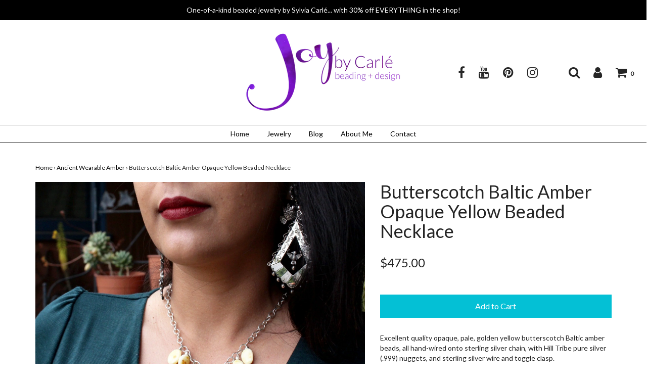

--- FILE ---
content_type: text/html; charset=utf-8
request_url: https://joybycarle.com/collections/ancient-wearable-amber/products/butterscotch-amber-on-chain
body_size: 15824
content:
<!DOCTYPE html>
<!--[if lt IE 7 ]><html class="no-js ie ie6" lang="en"> <![endif]-->
<!--[if IE 7 ]><html class="no-js ie ie7" lang="en"> <![endif]-->
<!--[if IE 8 ]><html class="no-js ie ie8" lang="en"> <![endif]-->
<!--[if (gte IE 9)|!(IE)]><!-->
<html class="no-js" lang="en">
<!--<![endif]-->

<head>

	<meta charset="utf-8">

	<!--[if lt IE 9]>
		<script src="//html5shim.googlecode.com/svn/trunk/html5.js"></script>
	<![endif]-->

	<title>
		Butterscotch Baltic Amber Opaque Yellow Beaded Necklace &ndash; Joy By Carlé
	</title>

	<script type="text/javascript">
		document.documentElement.className = document.documentElement.className.replace('no-js', 'js');
	</script>

	
	<meta name="description" content="Excellent quality opaque, pale, golden yellow butterscotch Baltic amber beads, all hand-wired onto sterling silver chain, with Hill Tribe pure silver (.999) nuggets, and sterling silver wire and toggle clasp. Length: 18 inches A waterfall of creamy butterscotch amber! This necklace of delicate Baltic amber beads was cr">
	
	
	
		<meta name="viewport" content="width=device-width, initial-scale=1, maximum-scale=1, user-scalable=0" />
	
	
	<meta property="og:site_name" content="Joy By Carlé">
<meta property="og:url" content="https://joybycarle.com/products/butterscotch-amber-on-chain">
<meta property="og:title" content="Butterscotch Baltic Amber Opaque Yellow Beaded Necklace">
<meta property="og:type" content="product">
<meta property="og:description" content="Excellent quality opaque, pale, golden yellow butterscotch Baltic amber beads, all hand-wired onto sterling silver chain, with Hill Tribe pure silver (.999) nuggets, and sterling silver wire and toggle clasp. Length: 18 inches A waterfall of creamy butterscotch amber! This necklace of delicate Baltic amber beads was cr"><meta property="og:price:amount" content="475.00">
  <meta property="og:price:currency" content="USD"><meta property="og:image" content="http://joybycarle.com/cdn/shop/products/IMG_2111_1024x1024.jpg?v=1521583924"><meta property="og:image" content="http://joybycarle.com/cdn/shop/files/Butterscotch-Baltic-Amber-Sterling-Silver-Chain-Necklace-detail_2ad8b25b-4c35-4c6d-b712-a6ac9d7d45cf_1024x1024.jpg?v=1747765142"><meta property="og:image" content="http://joybycarle.com/cdn/shop/products/IMG_2116_1024x1024.jpg?v=1747765142">
<meta property="og:image:secure_url" content="https://joybycarle.com/cdn/shop/products/IMG_2111_1024x1024.jpg?v=1521583924"><meta property="og:image:secure_url" content="https://joybycarle.com/cdn/shop/files/Butterscotch-Baltic-Amber-Sterling-Silver-Chain-Necklace-detail_2ad8b25b-4c35-4c6d-b712-a6ac9d7d45cf_1024x1024.jpg?v=1747765142"><meta property="og:image:secure_url" content="https://joybycarle.com/cdn/shop/products/IMG_2116_1024x1024.jpg?v=1747765142">

<meta name="twitter:site" content="@">
<meta name="twitter:card" content="summary_large_image">
<meta name="twitter:title" content="Butterscotch Baltic Amber Opaque Yellow Beaded Necklace">
<meta name="twitter:description" content="Excellent quality opaque, pale, golden yellow butterscotch Baltic amber beads, all hand-wired onto sterling silver chain, with Hill Tribe pure silver (.999) nuggets, and sterling silver wire and toggle clasp. Length: 18 inches A waterfall of creamy butterscotch amber! This necklace of delicate Baltic amber beads was cr">

	<link rel="canonical" href="https://joybycarle.com/products/butterscotch-amber-on-chain" />

	<!-- CSS -->
	<link href="//joybycarle.com/cdn/shop/t/7/assets/plugins.css?v=69392944664934407801760723103" rel="stylesheet" type="text/css" media="all" /> <link href="//joybycarle.com/cdn/shop/t/7/assets/style.scss.css?v=182997113157486493881696382174" rel="stylesheet" type="text/css" media="all" />
	
	
		<link href="//fonts.googleapis.com/css?family=Lato" rel="stylesheet" type="text/css" media="all" />
			
	
	

		<link href="//fonts.googleapis.com/css?family=Lato" rel="stylesheet" type="text/css" media="all" />	
	
	
	
	
		<link rel="shortcut icon" href="//joybycarle.com/cdn/shop/files/joy-by-carle-favicon_32x32.png?v=1680288360" type="image/png">
	

	<link rel="sitemap" type="application/xml" title="Sitemap" href="/sitemap.xml" />
	
	<script>window.performance && window.performance.mark && window.performance.mark('shopify.content_for_header.start');</script><meta id="shopify-digital-wallet" name="shopify-digital-wallet" content="/20056115/digital_wallets/dialog">
<meta name="shopify-checkout-api-token" content="c56c5a8e2f387e84ae606fa9035fa540">
<meta id="in-context-paypal-metadata" data-shop-id="20056115" data-venmo-supported="false" data-environment="production" data-locale="en_US" data-paypal-v4="true" data-currency="USD">
<link rel="alternate" type="application/json+oembed" href="https://joybycarle.com/products/butterscotch-amber-on-chain.oembed">
<script async="async" src="/checkouts/internal/preloads.js?locale=en-US"></script>
<link rel="preconnect" href="https://shop.app" crossorigin="anonymous">
<script async="async" src="https://shop.app/checkouts/internal/preloads.js?locale=en-US&shop_id=20056115" crossorigin="anonymous"></script>
<script id="apple-pay-shop-capabilities" type="application/json">{"shopId":20056115,"countryCode":"US","currencyCode":"USD","merchantCapabilities":["supports3DS"],"merchantId":"gid:\/\/shopify\/Shop\/20056115","merchantName":"Joy By Carlé","requiredBillingContactFields":["postalAddress","email"],"requiredShippingContactFields":["postalAddress","email"],"shippingType":"shipping","supportedNetworks":["visa","masterCard","amex","discover","elo","jcb"],"total":{"type":"pending","label":"Joy By Carlé","amount":"1.00"},"shopifyPaymentsEnabled":true,"supportsSubscriptions":true}</script>
<script id="shopify-features" type="application/json">{"accessToken":"c56c5a8e2f387e84ae606fa9035fa540","betas":["rich-media-storefront-analytics"],"domain":"joybycarle.com","predictiveSearch":true,"shopId":20056115,"locale":"en"}</script>
<script>var Shopify = Shopify || {};
Shopify.shop = "joy-by-carle.myshopify.com";
Shopify.locale = "en";
Shopify.currency = {"active":"USD","rate":"1.0"};
Shopify.country = "US";
Shopify.theme = {"name":"Envy","id":195507603,"schema_name":"Envy","schema_version":"13.0.5","theme_store_id":411,"role":"main"};
Shopify.theme.handle = "null";
Shopify.theme.style = {"id":null,"handle":null};
Shopify.cdnHost = "joybycarle.com/cdn";
Shopify.routes = Shopify.routes || {};
Shopify.routes.root = "/";</script>
<script type="module">!function(o){(o.Shopify=o.Shopify||{}).modules=!0}(window);</script>
<script>!function(o){function n(){var o=[];function n(){o.push(Array.prototype.slice.apply(arguments))}return n.q=o,n}var t=o.Shopify=o.Shopify||{};t.loadFeatures=n(),t.autoloadFeatures=n()}(window);</script>
<script>
  window.ShopifyPay = window.ShopifyPay || {};
  window.ShopifyPay.apiHost = "shop.app\/pay";
  window.ShopifyPay.redirectState = null;
</script>
<script id="shop-js-analytics" type="application/json">{"pageType":"product"}</script>
<script defer="defer" async type="module" src="//joybycarle.com/cdn/shopifycloud/shop-js/modules/v2/client.init-shop-cart-sync_C5BV16lS.en.esm.js"></script>
<script defer="defer" async type="module" src="//joybycarle.com/cdn/shopifycloud/shop-js/modules/v2/chunk.common_CygWptCX.esm.js"></script>
<script type="module">
  await import("//joybycarle.com/cdn/shopifycloud/shop-js/modules/v2/client.init-shop-cart-sync_C5BV16lS.en.esm.js");
await import("//joybycarle.com/cdn/shopifycloud/shop-js/modules/v2/chunk.common_CygWptCX.esm.js");

  window.Shopify.SignInWithShop?.initShopCartSync?.({"fedCMEnabled":true,"windoidEnabled":true});

</script>
<script>
  window.Shopify = window.Shopify || {};
  if (!window.Shopify.featureAssets) window.Shopify.featureAssets = {};
  window.Shopify.featureAssets['shop-js'] = {"shop-cart-sync":["modules/v2/client.shop-cart-sync_ZFArdW7E.en.esm.js","modules/v2/chunk.common_CygWptCX.esm.js"],"init-fed-cm":["modules/v2/client.init-fed-cm_CmiC4vf6.en.esm.js","modules/v2/chunk.common_CygWptCX.esm.js"],"shop-button":["modules/v2/client.shop-button_tlx5R9nI.en.esm.js","modules/v2/chunk.common_CygWptCX.esm.js"],"shop-cash-offers":["modules/v2/client.shop-cash-offers_DOA2yAJr.en.esm.js","modules/v2/chunk.common_CygWptCX.esm.js","modules/v2/chunk.modal_D71HUcav.esm.js"],"init-windoid":["modules/v2/client.init-windoid_sURxWdc1.en.esm.js","modules/v2/chunk.common_CygWptCX.esm.js"],"shop-toast-manager":["modules/v2/client.shop-toast-manager_ClPi3nE9.en.esm.js","modules/v2/chunk.common_CygWptCX.esm.js"],"init-shop-email-lookup-coordinator":["modules/v2/client.init-shop-email-lookup-coordinator_B8hsDcYM.en.esm.js","modules/v2/chunk.common_CygWptCX.esm.js"],"init-shop-cart-sync":["modules/v2/client.init-shop-cart-sync_C5BV16lS.en.esm.js","modules/v2/chunk.common_CygWptCX.esm.js"],"avatar":["modules/v2/client.avatar_BTnouDA3.en.esm.js"],"pay-button":["modules/v2/client.pay-button_FdsNuTd3.en.esm.js","modules/v2/chunk.common_CygWptCX.esm.js"],"init-customer-accounts":["modules/v2/client.init-customer-accounts_DxDtT_ad.en.esm.js","modules/v2/client.shop-login-button_C5VAVYt1.en.esm.js","modules/v2/chunk.common_CygWptCX.esm.js","modules/v2/chunk.modal_D71HUcav.esm.js"],"init-shop-for-new-customer-accounts":["modules/v2/client.init-shop-for-new-customer-accounts_ChsxoAhi.en.esm.js","modules/v2/client.shop-login-button_C5VAVYt1.en.esm.js","modules/v2/chunk.common_CygWptCX.esm.js","modules/v2/chunk.modal_D71HUcav.esm.js"],"shop-login-button":["modules/v2/client.shop-login-button_C5VAVYt1.en.esm.js","modules/v2/chunk.common_CygWptCX.esm.js","modules/v2/chunk.modal_D71HUcav.esm.js"],"init-customer-accounts-sign-up":["modules/v2/client.init-customer-accounts-sign-up_CPSyQ0Tj.en.esm.js","modules/v2/client.shop-login-button_C5VAVYt1.en.esm.js","modules/v2/chunk.common_CygWptCX.esm.js","modules/v2/chunk.modal_D71HUcav.esm.js"],"shop-follow-button":["modules/v2/client.shop-follow-button_Cva4Ekp9.en.esm.js","modules/v2/chunk.common_CygWptCX.esm.js","modules/v2/chunk.modal_D71HUcav.esm.js"],"checkout-modal":["modules/v2/client.checkout-modal_BPM8l0SH.en.esm.js","modules/v2/chunk.common_CygWptCX.esm.js","modules/v2/chunk.modal_D71HUcav.esm.js"],"lead-capture":["modules/v2/client.lead-capture_Bi8yE_yS.en.esm.js","modules/v2/chunk.common_CygWptCX.esm.js","modules/v2/chunk.modal_D71HUcav.esm.js"],"shop-login":["modules/v2/client.shop-login_D6lNrXab.en.esm.js","modules/v2/chunk.common_CygWptCX.esm.js","modules/v2/chunk.modal_D71HUcav.esm.js"],"payment-terms":["modules/v2/client.payment-terms_CZxnsJam.en.esm.js","modules/v2/chunk.common_CygWptCX.esm.js","modules/v2/chunk.modal_D71HUcav.esm.js"]};
</script>
<script id="__st">var __st={"a":20056115,"offset":-28800,"reqid":"be5bf984-a379-4ce7-ba28-0479990d09e1-1768828306","pageurl":"joybycarle.com\/collections\/ancient-wearable-amber\/products\/butterscotch-amber-on-chain","u":"7351066b3107","p":"product","rtyp":"product","rid":1114908262443};</script>
<script>window.ShopifyPaypalV4VisibilityTracking = true;</script>
<script id="captcha-bootstrap">!function(){'use strict';const t='contact',e='account',n='new_comment',o=[[t,t],['blogs',n],['comments',n],[t,'customer']],c=[[e,'customer_login'],[e,'guest_login'],[e,'recover_customer_password'],[e,'create_customer']],r=t=>t.map((([t,e])=>`form[action*='/${t}']:not([data-nocaptcha='true']) input[name='form_type'][value='${e}']`)).join(','),a=t=>()=>t?[...document.querySelectorAll(t)].map((t=>t.form)):[];function s(){const t=[...o],e=r(t);return a(e)}const i='password',u='form_key',d=['recaptcha-v3-token','g-recaptcha-response','h-captcha-response',i],f=()=>{try{return window.sessionStorage}catch{return}},m='__shopify_v',_=t=>t.elements[u];function p(t,e,n=!1){try{const o=window.sessionStorage,c=JSON.parse(o.getItem(e)),{data:r}=function(t){const{data:e,action:n}=t;return t[m]||n?{data:e,action:n}:{data:t,action:n}}(c);for(const[e,n]of Object.entries(r))t.elements[e]&&(t.elements[e].value=n);n&&o.removeItem(e)}catch(o){console.error('form repopulation failed',{error:o})}}const l='form_type',E='cptcha';function T(t){t.dataset[E]=!0}const w=window,h=w.document,L='Shopify',v='ce_forms',y='captcha';let A=!1;((t,e)=>{const n=(g='f06e6c50-85a8-45c8-87d0-21a2b65856fe',I='https://cdn.shopify.com/shopifycloud/storefront-forms-hcaptcha/ce_storefront_forms_captcha_hcaptcha.v1.5.2.iife.js',D={infoText:'Protected by hCaptcha',privacyText:'Privacy',termsText:'Terms'},(t,e,n)=>{const o=w[L][v],c=o.bindForm;if(c)return c(t,g,e,D).then(n);var r;o.q.push([[t,g,e,D],n]),r=I,A||(h.body.append(Object.assign(h.createElement('script'),{id:'captcha-provider',async:!0,src:r})),A=!0)});var g,I,D;w[L]=w[L]||{},w[L][v]=w[L][v]||{},w[L][v].q=[],w[L][y]=w[L][y]||{},w[L][y].protect=function(t,e){n(t,void 0,e),T(t)},Object.freeze(w[L][y]),function(t,e,n,w,h,L){const[v,y,A,g]=function(t,e,n){const i=e?o:[],u=t?c:[],d=[...i,...u],f=r(d),m=r(i),_=r(d.filter((([t,e])=>n.includes(e))));return[a(f),a(m),a(_),s()]}(w,h,L),I=t=>{const e=t.target;return e instanceof HTMLFormElement?e:e&&e.form},D=t=>v().includes(t);t.addEventListener('submit',(t=>{const e=I(t);if(!e)return;const n=D(e)&&!e.dataset.hcaptchaBound&&!e.dataset.recaptchaBound,o=_(e),c=g().includes(e)&&(!o||!o.value);(n||c)&&t.preventDefault(),c&&!n&&(function(t){try{if(!f())return;!function(t){const e=f();if(!e)return;const n=_(t);if(!n)return;const o=n.value;o&&e.removeItem(o)}(t);const e=Array.from(Array(32),(()=>Math.random().toString(36)[2])).join('');!function(t,e){_(t)||t.append(Object.assign(document.createElement('input'),{type:'hidden',name:u})),t.elements[u].value=e}(t,e),function(t,e){const n=f();if(!n)return;const o=[...t.querySelectorAll(`input[type='${i}']`)].map((({name:t})=>t)),c=[...d,...o],r={};for(const[a,s]of new FormData(t).entries())c.includes(a)||(r[a]=s);n.setItem(e,JSON.stringify({[m]:1,action:t.action,data:r}))}(t,e)}catch(e){console.error('failed to persist form',e)}}(e),e.submit())}));const S=(t,e)=>{t&&!t.dataset[E]&&(n(t,e.some((e=>e===t))),T(t))};for(const o of['focusin','change'])t.addEventListener(o,(t=>{const e=I(t);D(e)&&S(e,y())}));const B=e.get('form_key'),M=e.get(l),P=B&&M;t.addEventListener('DOMContentLoaded',(()=>{const t=y();if(P)for(const e of t)e.elements[l].value===M&&p(e,B);[...new Set([...A(),...v().filter((t=>'true'===t.dataset.shopifyCaptcha))])].forEach((e=>S(e,t)))}))}(h,new URLSearchParams(w.location.search),n,t,e,['guest_login'])})(!0,!0)}();</script>
<script integrity="sha256-4kQ18oKyAcykRKYeNunJcIwy7WH5gtpwJnB7kiuLZ1E=" data-source-attribution="shopify.loadfeatures" defer="defer" src="//joybycarle.com/cdn/shopifycloud/storefront/assets/storefront/load_feature-a0a9edcb.js" crossorigin="anonymous"></script>
<script crossorigin="anonymous" defer="defer" src="//joybycarle.com/cdn/shopifycloud/storefront/assets/shopify_pay/storefront-65b4c6d7.js?v=20250812"></script>
<script data-source-attribution="shopify.dynamic_checkout.dynamic.init">var Shopify=Shopify||{};Shopify.PaymentButton=Shopify.PaymentButton||{isStorefrontPortableWallets:!0,init:function(){window.Shopify.PaymentButton.init=function(){};var t=document.createElement("script");t.src="https://joybycarle.com/cdn/shopifycloud/portable-wallets/latest/portable-wallets.en.js",t.type="module",document.head.appendChild(t)}};
</script>
<script data-source-attribution="shopify.dynamic_checkout.buyer_consent">
  function portableWalletsHideBuyerConsent(e){var t=document.getElementById("shopify-buyer-consent"),n=document.getElementById("shopify-subscription-policy-button");t&&n&&(t.classList.add("hidden"),t.setAttribute("aria-hidden","true"),n.removeEventListener("click",e))}function portableWalletsShowBuyerConsent(e){var t=document.getElementById("shopify-buyer-consent"),n=document.getElementById("shopify-subscription-policy-button");t&&n&&(t.classList.remove("hidden"),t.removeAttribute("aria-hidden"),n.addEventListener("click",e))}window.Shopify?.PaymentButton&&(window.Shopify.PaymentButton.hideBuyerConsent=portableWalletsHideBuyerConsent,window.Shopify.PaymentButton.showBuyerConsent=portableWalletsShowBuyerConsent);
</script>
<script data-source-attribution="shopify.dynamic_checkout.cart.bootstrap">document.addEventListener("DOMContentLoaded",(function(){function t(){return document.querySelector("shopify-accelerated-checkout-cart, shopify-accelerated-checkout")}if(t())Shopify.PaymentButton.init();else{new MutationObserver((function(e,n){t()&&(Shopify.PaymentButton.init(),n.disconnect())})).observe(document.body,{childList:!0,subtree:!0})}}));
</script>
<link id="shopify-accelerated-checkout-styles" rel="stylesheet" media="screen" href="https://joybycarle.com/cdn/shopifycloud/portable-wallets/latest/accelerated-checkout-backwards-compat.css" crossorigin="anonymous">
<style id="shopify-accelerated-checkout-cart">
        #shopify-buyer-consent {
  margin-top: 1em;
  display: inline-block;
  width: 100%;
}

#shopify-buyer-consent.hidden {
  display: none;
}

#shopify-subscription-policy-button {
  background: none;
  border: none;
  padding: 0;
  text-decoration: underline;
  font-size: inherit;
  cursor: pointer;
}

#shopify-subscription-policy-button::before {
  box-shadow: none;
}

      </style>

<script>window.performance && window.performance.mark && window.performance.mark('shopify.content_for_header.end');</script>
	
	
	
	<script src="//joybycarle.com/cdn/shop/t/7/assets/jquery-1.11.0.min.js?v=74721525869110791951504399221" type="text/javascript"></script>
	<script src="//joybycarle.com/cdn/shop/t/7/assets/plugins.js?v=158477165761557244861504399222" type="text/javascript"></script>
	<script src="//joybycarle.com/cdn/shop/t/7/assets/custom.js?v=92481491744711093741504399220" type="text/javascript"></script>
	<script src="//joybycarle.com/cdn/shop/t/7/assets/sections.js?v=163789061320579245611504809776" type="text/javascript"></script>

<!-- BEGIN app block: shopify://apps/consentmo-gdpr/blocks/gdpr_cookie_consent/4fbe573f-a377-4fea-9801-3ee0858cae41 -->


<!-- END app block --><script src="https://cdn.shopify.com/extensions/019bd530-527f-74d1-82b1-fdf7300fdcb0/consentmo-gdpr-576/assets/consentmo_cookie_consent.js" type="text/javascript" defer="defer"></script>
<link href="https://monorail-edge.shopifysvc.com" rel="dns-prefetch">
<script>(function(){if ("sendBeacon" in navigator && "performance" in window) {try {var session_token_from_headers = performance.getEntriesByType('navigation')[0].serverTiming.find(x => x.name == '_s').description;} catch {var session_token_from_headers = undefined;}var session_cookie_matches = document.cookie.match(/_shopify_s=([^;]*)/);var session_token_from_cookie = session_cookie_matches && session_cookie_matches.length === 2 ? session_cookie_matches[1] : "";var session_token = session_token_from_headers || session_token_from_cookie || "";function handle_abandonment_event(e) {var entries = performance.getEntries().filter(function(entry) {return /monorail-edge.shopifysvc.com/.test(entry.name);});if (!window.abandonment_tracked && entries.length === 0) {window.abandonment_tracked = true;var currentMs = Date.now();var navigation_start = performance.timing.navigationStart;var payload = {shop_id: 20056115,url: window.location.href,navigation_start,duration: currentMs - navigation_start,session_token,page_type: "product"};window.navigator.sendBeacon("https://monorail-edge.shopifysvc.com/v1/produce", JSON.stringify({schema_id: "online_store_buyer_site_abandonment/1.1",payload: payload,metadata: {event_created_at_ms: currentMs,event_sent_at_ms: currentMs}}));}}window.addEventListener('pagehide', handle_abandonment_event);}}());</script>
<script id="web-pixels-manager-setup">(function e(e,d,r,n,o){if(void 0===o&&(o={}),!Boolean(null===(a=null===(i=window.Shopify)||void 0===i?void 0:i.analytics)||void 0===a?void 0:a.replayQueue)){var i,a;window.Shopify=window.Shopify||{};var t=window.Shopify;t.analytics=t.analytics||{};var s=t.analytics;s.replayQueue=[],s.publish=function(e,d,r){return s.replayQueue.push([e,d,r]),!0};try{self.performance.mark("wpm:start")}catch(e){}var l=function(){var e={modern:/Edge?\/(1{2}[4-9]|1[2-9]\d|[2-9]\d{2}|\d{4,})\.\d+(\.\d+|)|Firefox\/(1{2}[4-9]|1[2-9]\d|[2-9]\d{2}|\d{4,})\.\d+(\.\d+|)|Chrom(ium|e)\/(9{2}|\d{3,})\.\d+(\.\d+|)|(Maci|X1{2}).+ Version\/(15\.\d+|(1[6-9]|[2-9]\d|\d{3,})\.\d+)([,.]\d+|)( \(\w+\)|)( Mobile\/\w+|) Safari\/|Chrome.+OPR\/(9{2}|\d{3,})\.\d+\.\d+|(CPU[ +]OS|iPhone[ +]OS|CPU[ +]iPhone|CPU IPhone OS|CPU iPad OS)[ +]+(15[._]\d+|(1[6-9]|[2-9]\d|\d{3,})[._]\d+)([._]\d+|)|Android:?[ /-](13[3-9]|1[4-9]\d|[2-9]\d{2}|\d{4,})(\.\d+|)(\.\d+|)|Android.+Firefox\/(13[5-9]|1[4-9]\d|[2-9]\d{2}|\d{4,})\.\d+(\.\d+|)|Android.+Chrom(ium|e)\/(13[3-9]|1[4-9]\d|[2-9]\d{2}|\d{4,})\.\d+(\.\d+|)|SamsungBrowser\/([2-9]\d|\d{3,})\.\d+/,legacy:/Edge?\/(1[6-9]|[2-9]\d|\d{3,})\.\d+(\.\d+|)|Firefox\/(5[4-9]|[6-9]\d|\d{3,})\.\d+(\.\d+|)|Chrom(ium|e)\/(5[1-9]|[6-9]\d|\d{3,})\.\d+(\.\d+|)([\d.]+$|.*Safari\/(?![\d.]+ Edge\/[\d.]+$))|(Maci|X1{2}).+ Version\/(10\.\d+|(1[1-9]|[2-9]\d|\d{3,})\.\d+)([,.]\d+|)( \(\w+\)|)( Mobile\/\w+|) Safari\/|Chrome.+OPR\/(3[89]|[4-9]\d|\d{3,})\.\d+\.\d+|(CPU[ +]OS|iPhone[ +]OS|CPU[ +]iPhone|CPU IPhone OS|CPU iPad OS)[ +]+(10[._]\d+|(1[1-9]|[2-9]\d|\d{3,})[._]\d+)([._]\d+|)|Android:?[ /-](13[3-9]|1[4-9]\d|[2-9]\d{2}|\d{4,})(\.\d+|)(\.\d+|)|Mobile Safari.+OPR\/([89]\d|\d{3,})\.\d+\.\d+|Android.+Firefox\/(13[5-9]|1[4-9]\d|[2-9]\d{2}|\d{4,})\.\d+(\.\d+|)|Android.+Chrom(ium|e)\/(13[3-9]|1[4-9]\d|[2-9]\d{2}|\d{4,})\.\d+(\.\d+|)|Android.+(UC? ?Browser|UCWEB|U3)[ /]?(15\.([5-9]|\d{2,})|(1[6-9]|[2-9]\d|\d{3,})\.\d+)\.\d+|SamsungBrowser\/(5\.\d+|([6-9]|\d{2,})\.\d+)|Android.+MQ{2}Browser\/(14(\.(9|\d{2,})|)|(1[5-9]|[2-9]\d|\d{3,})(\.\d+|))(\.\d+|)|K[Aa][Ii]OS\/(3\.\d+|([4-9]|\d{2,})\.\d+)(\.\d+|)/},d=e.modern,r=e.legacy,n=navigator.userAgent;return n.match(d)?"modern":n.match(r)?"legacy":"unknown"}(),u="modern"===l?"modern":"legacy",c=(null!=n?n:{modern:"",legacy:""})[u],f=function(e){return[e.baseUrl,"/wpm","/b",e.hashVersion,"modern"===e.buildTarget?"m":"l",".js"].join("")}({baseUrl:d,hashVersion:r,buildTarget:u}),m=function(e){var d=e.version,r=e.bundleTarget,n=e.surface,o=e.pageUrl,i=e.monorailEndpoint;return{emit:function(e){var a=e.status,t=e.errorMsg,s=(new Date).getTime(),l=JSON.stringify({metadata:{event_sent_at_ms:s},events:[{schema_id:"web_pixels_manager_load/3.1",payload:{version:d,bundle_target:r,page_url:o,status:a,surface:n,error_msg:t},metadata:{event_created_at_ms:s}}]});if(!i)return console&&console.warn&&console.warn("[Web Pixels Manager] No Monorail endpoint provided, skipping logging."),!1;try{return self.navigator.sendBeacon.bind(self.navigator)(i,l)}catch(e){}var u=new XMLHttpRequest;try{return u.open("POST",i,!0),u.setRequestHeader("Content-Type","text/plain"),u.send(l),!0}catch(e){return console&&console.warn&&console.warn("[Web Pixels Manager] Got an unhandled error while logging to Monorail."),!1}}}}({version:r,bundleTarget:l,surface:e.surface,pageUrl:self.location.href,monorailEndpoint:e.monorailEndpoint});try{o.browserTarget=l,function(e){var d=e.src,r=e.async,n=void 0===r||r,o=e.onload,i=e.onerror,a=e.sri,t=e.scriptDataAttributes,s=void 0===t?{}:t,l=document.createElement("script"),u=document.querySelector("head"),c=document.querySelector("body");if(l.async=n,l.src=d,a&&(l.integrity=a,l.crossOrigin="anonymous"),s)for(var f in s)if(Object.prototype.hasOwnProperty.call(s,f))try{l.dataset[f]=s[f]}catch(e){}if(o&&l.addEventListener("load",o),i&&l.addEventListener("error",i),u)u.appendChild(l);else{if(!c)throw new Error("Did not find a head or body element to append the script");c.appendChild(l)}}({src:f,async:!0,onload:function(){if(!function(){var e,d;return Boolean(null===(d=null===(e=window.Shopify)||void 0===e?void 0:e.analytics)||void 0===d?void 0:d.initialized)}()){var d=window.webPixelsManager.init(e)||void 0;if(d){var r=window.Shopify.analytics;r.replayQueue.forEach((function(e){var r=e[0],n=e[1],o=e[2];d.publishCustomEvent(r,n,o)})),r.replayQueue=[],r.publish=d.publishCustomEvent,r.visitor=d.visitor,r.initialized=!0}}},onerror:function(){return m.emit({status:"failed",errorMsg:"".concat(f," has failed to load")})},sri:function(e){var d=/^sha384-[A-Za-z0-9+/=]+$/;return"string"==typeof e&&d.test(e)}(c)?c:"",scriptDataAttributes:o}),m.emit({status:"loading"})}catch(e){m.emit({status:"failed",errorMsg:(null==e?void 0:e.message)||"Unknown error"})}}})({shopId: 20056115,storefrontBaseUrl: "https://joybycarle.com",extensionsBaseUrl: "https://extensions.shopifycdn.com/cdn/shopifycloud/web-pixels-manager",monorailEndpoint: "https://monorail-edge.shopifysvc.com/unstable/produce_batch",surface: "storefront-renderer",enabledBetaFlags: ["2dca8a86"],webPixelsConfigList: [{"id":"shopify-app-pixel","configuration":"{}","eventPayloadVersion":"v1","runtimeContext":"STRICT","scriptVersion":"0450","apiClientId":"shopify-pixel","type":"APP","privacyPurposes":["ANALYTICS","MARKETING"]},{"id":"shopify-custom-pixel","eventPayloadVersion":"v1","runtimeContext":"LAX","scriptVersion":"0450","apiClientId":"shopify-pixel","type":"CUSTOM","privacyPurposes":["ANALYTICS","MARKETING"]}],isMerchantRequest: false,initData: {"shop":{"name":"Joy By Carlé","paymentSettings":{"currencyCode":"USD"},"myshopifyDomain":"joy-by-carle.myshopify.com","countryCode":"US","storefrontUrl":"https:\/\/joybycarle.com"},"customer":null,"cart":null,"checkout":null,"productVariants":[{"price":{"amount":475.0,"currencyCode":"USD"},"product":{"title":"Butterscotch Baltic Amber Opaque Yellow Beaded Necklace","vendor":"Joy By Carle","id":"1114908262443","untranslatedTitle":"Butterscotch Baltic Amber Opaque Yellow Beaded Necklace","url":"\/products\/butterscotch-amber-on-chain","type":"Necklace"},"id":"11281620402219","image":{"src":"\/\/joybycarle.com\/cdn\/shop\/products\/IMG_2111.jpg?v=1521583924"},"sku":"N91","title":"Default Title","untranslatedTitle":"Default Title"}],"purchasingCompany":null},},"https://joybycarle.com/cdn","fcfee988w5aeb613cpc8e4bc33m6693e112",{"modern":"","legacy":""},{"shopId":"20056115","storefrontBaseUrl":"https:\/\/joybycarle.com","extensionBaseUrl":"https:\/\/extensions.shopifycdn.com\/cdn\/shopifycloud\/web-pixels-manager","surface":"storefront-renderer","enabledBetaFlags":"[\"2dca8a86\"]","isMerchantRequest":"false","hashVersion":"fcfee988w5aeb613cpc8e4bc33m6693e112","publish":"custom","events":"[[\"page_viewed\",{}],[\"product_viewed\",{\"productVariant\":{\"price\":{\"amount\":475.0,\"currencyCode\":\"USD\"},\"product\":{\"title\":\"Butterscotch Baltic Amber Opaque Yellow Beaded Necklace\",\"vendor\":\"Joy By Carle\",\"id\":\"1114908262443\",\"untranslatedTitle\":\"Butterscotch Baltic Amber Opaque Yellow Beaded Necklace\",\"url\":\"\/products\/butterscotch-amber-on-chain\",\"type\":\"Necklace\"},\"id\":\"11281620402219\",\"image\":{\"src\":\"\/\/joybycarle.com\/cdn\/shop\/products\/IMG_2111.jpg?v=1521583924\"},\"sku\":\"N91\",\"title\":\"Default Title\",\"untranslatedTitle\":\"Default Title\"}}]]"});</script><script>
  window.ShopifyAnalytics = window.ShopifyAnalytics || {};
  window.ShopifyAnalytics.meta = window.ShopifyAnalytics.meta || {};
  window.ShopifyAnalytics.meta.currency = 'USD';
  var meta = {"product":{"id":1114908262443,"gid":"gid:\/\/shopify\/Product\/1114908262443","vendor":"Joy By Carle","type":"Necklace","handle":"butterscotch-amber-on-chain","variants":[{"id":11281620402219,"price":47500,"name":"Butterscotch Baltic Amber Opaque Yellow Beaded Necklace","public_title":null,"sku":"N91"}],"remote":false},"page":{"pageType":"product","resourceType":"product","resourceId":1114908262443,"requestId":"be5bf984-a379-4ce7-ba28-0479990d09e1-1768828306"}};
  for (var attr in meta) {
    window.ShopifyAnalytics.meta[attr] = meta[attr];
  }
</script>
<script class="analytics">
  (function () {
    var customDocumentWrite = function(content) {
      var jquery = null;

      if (window.jQuery) {
        jquery = window.jQuery;
      } else if (window.Checkout && window.Checkout.$) {
        jquery = window.Checkout.$;
      }

      if (jquery) {
        jquery('body').append(content);
      }
    };

    var hasLoggedConversion = function(token) {
      if (token) {
        return document.cookie.indexOf('loggedConversion=' + token) !== -1;
      }
      return false;
    }

    var setCookieIfConversion = function(token) {
      if (token) {
        var twoMonthsFromNow = new Date(Date.now());
        twoMonthsFromNow.setMonth(twoMonthsFromNow.getMonth() + 2);

        document.cookie = 'loggedConversion=' + token + '; expires=' + twoMonthsFromNow;
      }
    }

    var trekkie = window.ShopifyAnalytics.lib = window.trekkie = window.trekkie || [];
    if (trekkie.integrations) {
      return;
    }
    trekkie.methods = [
      'identify',
      'page',
      'ready',
      'track',
      'trackForm',
      'trackLink'
    ];
    trekkie.factory = function(method) {
      return function() {
        var args = Array.prototype.slice.call(arguments);
        args.unshift(method);
        trekkie.push(args);
        return trekkie;
      };
    };
    for (var i = 0; i < trekkie.methods.length; i++) {
      var key = trekkie.methods[i];
      trekkie[key] = trekkie.factory(key);
    }
    trekkie.load = function(config) {
      trekkie.config = config || {};
      trekkie.config.initialDocumentCookie = document.cookie;
      var first = document.getElementsByTagName('script')[0];
      var script = document.createElement('script');
      script.type = 'text/javascript';
      script.onerror = function(e) {
        var scriptFallback = document.createElement('script');
        scriptFallback.type = 'text/javascript';
        scriptFallback.onerror = function(error) {
                var Monorail = {
      produce: function produce(monorailDomain, schemaId, payload) {
        var currentMs = new Date().getTime();
        var event = {
          schema_id: schemaId,
          payload: payload,
          metadata: {
            event_created_at_ms: currentMs,
            event_sent_at_ms: currentMs
          }
        };
        return Monorail.sendRequest("https://" + monorailDomain + "/v1/produce", JSON.stringify(event));
      },
      sendRequest: function sendRequest(endpointUrl, payload) {
        // Try the sendBeacon API
        if (window && window.navigator && typeof window.navigator.sendBeacon === 'function' && typeof window.Blob === 'function' && !Monorail.isIos12()) {
          var blobData = new window.Blob([payload], {
            type: 'text/plain'
          });

          if (window.navigator.sendBeacon(endpointUrl, blobData)) {
            return true;
          } // sendBeacon was not successful

        } // XHR beacon

        var xhr = new XMLHttpRequest();

        try {
          xhr.open('POST', endpointUrl);
          xhr.setRequestHeader('Content-Type', 'text/plain');
          xhr.send(payload);
        } catch (e) {
          console.log(e);
        }

        return false;
      },
      isIos12: function isIos12() {
        return window.navigator.userAgent.lastIndexOf('iPhone; CPU iPhone OS 12_') !== -1 || window.navigator.userAgent.lastIndexOf('iPad; CPU OS 12_') !== -1;
      }
    };
    Monorail.produce('monorail-edge.shopifysvc.com',
      'trekkie_storefront_load_errors/1.1',
      {shop_id: 20056115,
      theme_id: 195507603,
      app_name: "storefront",
      context_url: window.location.href,
      source_url: "//joybycarle.com/cdn/s/trekkie.storefront.cd680fe47e6c39ca5d5df5f0a32d569bc48c0f27.min.js"});

        };
        scriptFallback.async = true;
        scriptFallback.src = '//joybycarle.com/cdn/s/trekkie.storefront.cd680fe47e6c39ca5d5df5f0a32d569bc48c0f27.min.js';
        first.parentNode.insertBefore(scriptFallback, first);
      };
      script.async = true;
      script.src = '//joybycarle.com/cdn/s/trekkie.storefront.cd680fe47e6c39ca5d5df5f0a32d569bc48c0f27.min.js';
      first.parentNode.insertBefore(script, first);
    };
    trekkie.load(
      {"Trekkie":{"appName":"storefront","development":false,"defaultAttributes":{"shopId":20056115,"isMerchantRequest":null,"themeId":195507603,"themeCityHash":"18353381370023144247","contentLanguage":"en","currency":"USD","eventMetadataId":"d043e624-80b3-4357-8317-56adc735147b"},"isServerSideCookieWritingEnabled":true,"monorailRegion":"shop_domain","enabledBetaFlags":["65f19447"]},"Session Attribution":{},"S2S":{"facebookCapiEnabled":false,"source":"trekkie-storefront-renderer","apiClientId":580111}}
    );

    var loaded = false;
    trekkie.ready(function() {
      if (loaded) return;
      loaded = true;

      window.ShopifyAnalytics.lib = window.trekkie;

      var originalDocumentWrite = document.write;
      document.write = customDocumentWrite;
      try { window.ShopifyAnalytics.merchantGoogleAnalytics.call(this); } catch(error) {};
      document.write = originalDocumentWrite;

      window.ShopifyAnalytics.lib.page(null,{"pageType":"product","resourceType":"product","resourceId":1114908262443,"requestId":"be5bf984-a379-4ce7-ba28-0479990d09e1-1768828306","shopifyEmitted":true});

      var match = window.location.pathname.match(/checkouts\/(.+)\/(thank_you|post_purchase)/)
      var token = match? match[1]: undefined;
      if (!hasLoggedConversion(token)) {
        setCookieIfConversion(token);
        window.ShopifyAnalytics.lib.track("Viewed Product",{"currency":"USD","variantId":11281620402219,"productId":1114908262443,"productGid":"gid:\/\/shopify\/Product\/1114908262443","name":"Butterscotch Baltic Amber Opaque Yellow Beaded Necklace","price":"475.00","sku":"N91","brand":"Joy By Carle","variant":null,"category":"Necklace","nonInteraction":true,"remote":false},undefined,undefined,{"shopifyEmitted":true});
      window.ShopifyAnalytics.lib.track("monorail:\/\/trekkie_storefront_viewed_product\/1.1",{"currency":"USD","variantId":11281620402219,"productId":1114908262443,"productGid":"gid:\/\/shopify\/Product\/1114908262443","name":"Butterscotch Baltic Amber Opaque Yellow Beaded Necklace","price":"475.00","sku":"N91","brand":"Joy By Carle","variant":null,"category":"Necklace","nonInteraction":true,"remote":false,"referer":"https:\/\/joybycarle.com\/collections\/ancient-wearable-amber\/products\/butterscotch-amber-on-chain"});
      }
    });


        var eventsListenerScript = document.createElement('script');
        eventsListenerScript.async = true;
        eventsListenerScript.src = "//joybycarle.com/cdn/shopifycloud/storefront/assets/shop_events_listener-3da45d37.js";
        document.getElementsByTagName('head')[0].appendChild(eventsListenerScript);

})();</script>
<script
  defer
  src="https://joybycarle.com/cdn/shopifycloud/perf-kit/shopify-perf-kit-3.0.4.min.js"
  data-application="storefront-renderer"
  data-shop-id="20056115"
  data-render-region="gcp-us-central1"
  data-page-type="product"
  data-theme-instance-id="195507603"
  data-theme-name="Envy"
  data-theme-version="13.0.5"
  data-monorail-region="shop_domain"
  data-resource-timing-sampling-rate="10"
  data-shs="true"
  data-shs-beacon="true"
  data-shs-export-with-fetch="true"
  data-shs-logs-sample-rate="1"
  data-shs-beacon-endpoint="https://joybycarle.com/api/collect"
></script>
</head>

<body id="butterscotch-baltic-amber-opaque-yellow-beaded-necklace" class="template-product flexbox-wrapper">

	<div id="cartSlideoutWrapper" class="envy-shopping-right slideout-panel-hidden">

		<a href="#sidr" class="slide-menu sidr-close-icon cart-menu-close"><i class="fa fa-times" aria-hidden="true"></i></a>

		<div>
			<h4><span class="cart-item-count item-count">0</span></h4>
			<span class="cart-item-count-text">items in your cart</span>	
		</div>
		
		<div>
			<h4><span class="cart-item-price" id="cart-price"><span class="money">$0.00</span></span></h4>
			<span class="cart-item-price-text">total cart value</span>
		</div>
		
		<div class="slide-checkout-buttons">
			<a href="/cart" class="btn btn-success">Your Cart</a><br />
			<a href="#sidr" class="btn btn-default cart-menu-close">Continue Shopping</a><br />
		</div>
	
</div>

	<div id="main-body">
		
		<div id="slideout-overlay"></div>

		<div id="top-search-wrapper" style="display: none;">
	
	<div class="container">
	
		<div class="row">
		
			<div class="col-md-12">
	
				<div class="top-search">
					
					<form id="search-page-form" action="/search">
						<div id="search-wrapper">
							<input id="search_text" name="q" type="text" size="20" onblur="if(this.value=='')this.value=this.defaultValue;" onfocus="if(this.value==this.defaultValue)this.value='';" value="Search"/>
							<input id="search_submit" type="submit" border="0" value="&#xf002;" />
						</div>
					</form>
				
				</div>
				
			</div>
			
		</div>
		
	</div>

</div>
		<div id="shopify-section-announcement-bar" class="shopify-section">

  <style>
    .notification-bar{
      background-color: #000000;
      color: #ffffff;
    }

    .notification-bar a{
      color: #ffffff;
    }
  </style>

  <div class="notification-bar custom-font">
    
      <p class="notification-bar__message">One-of-a-kind beaded jewelry by Sylvia Carlé... with 30% off EVERYTHING in the shop!</p>
    
  </div>




</div>
		<div id="shopify-section-header" class="shopify-section"><style>

  
      #site-title{
        padding: 0px;
      }

    

    #main-navigation-wrapper{
    	padding: 0px 0;
    }

</style>

<nav id="menu" class="mobile-menu--wrapper slideout-panel-hidden">
	
	<a href="#sidr" class="slide-menu sidr-close-icon mobile-menu-close"><i class="fa fa-times" aria-hidden="true"></i></a>
	<ul class="mobile-menu mobile-menu-main" id="mobile-menu--main-menu">
		<li class="mobile-search">

			<form id="search" action="/search">
			<div id="search-wrapper">
				<input id="search_text" name="q" type="text" size="20" onblur="if(this.value=='')this.value=this.defaultValue;" onfocus="if(this.value==this.defaultValue)this.value='';" value="Search"/>
			</div>
			</form>

		</li>
		
			<li>
				<a href="/">Home</a>
				
			</li>
		
			<li>
				<a href="/collections">Jewelry</a>
				
			</li>
		
			<li>
				<a href="/blogs/news">Blog</a>
				
			</li>
		
			<li>
				<a href="/pages/about">About Me</a>
				
			</li>
		
			<li>
				<a href="/pages/contact">Contact</a>
				
			</li>
		
		
			
				<li class="mobile-customer-link"><a href="https://joybycarle.com/customer_authentication/redirect?locale=en&amp;region_country=US" id="customer_login_link">Log in</a></li>
				
					<li class="mobile-customer-link"><a href="https://shopify.com/20056115/account?locale=en" id="customer_register_link">Create Account</a></li>
				
			
		

		
	</ul>

	
		
	
		
	
		
	
		
	
		
	

	
</nav>

<div data-section-id="header" data-section-type="header-section">


<div class="container visible-xs mobile-social-icons">
  <div class="row">

  

    <ul class="mobile-social-icons-list">

    
      <li id="sm-facebook">
        <a href="https://www.facebook.com/joybycarle">
          <i class="fa fa-facebook fa-2x"></i>
        </a>
      </li>
    

    

    
      <li id="sm-youtube">
        <a href="https://www.youtube.com/channel/UCake3JKRF7JvmBAJ1AZAp7g">
          <i class="fa fa-youtube fa-2x"></i>
        </a>
      </li>
    

    

    
      <li id="sm-pinterest">
        <a href="https://www.pinterest.com/joybycarle/">
          <i class="fa fa-pinterest fa-2x"></i>
        </a>
      </li>
    

    
      <li id="sm-instagram">
        <a href="https://instagram.com/joybycarle">
          <i class="fa fa-instagram fa-2x"></i>
        </a>
      </li>
    

    

    

    

    </ul>

  

  </div>
</div>

  <div class="container visible-xs mobile-header-wrap">
  	<div class="row">
  		<div class="col-xs-2">
  			<a href="#menu" class="slide-menu slide-menu-mobile">
  				<i id="iconAnim" class="fa fa-bars fa-2x"></i>
  			</a>
  		</div>

  		<div class="col-xs-8">

  			<div class="site-header__logo h1" id="site-title" itemscope itemtype="http://schema.org/Organization">
  				  
  				    <a href="/" itemprop="url" class="site-header__logo-image">
              
                  <img src="//joybycarle.com/cdn/shop/files/joy-by-carle-logo_330x.png?v=1680287114"
                       srcset="//joybycarle.com/cdn/shop/files/joy-by-carle-logo_330x.png?v=1680287114 1x, //joybycarle.com/cdn/shop/files/joy-by-carle-logo_330x@2x.png?v=1680287114 2x"
                       alt="Logo for Joy By Carlé website - a swirly, script in the font Levitee for the word 'Joy' and the sans serif font Lato Light for 'by Carlé' and 'beading + design. The text fill colors are vibrant, rich, saturated purple variations of a space-like design, giving the logo a bit of depth, texture, and tonal variation."
                       itemprop="logo">
  				    </a>
  				  
  			</div>

  		</div>

  		<div class="col-xs-2 mobile-header-right">
  			<a href="/cart" class="slide-menu slide-menu-cart">
  				<i class="fa fa-shopping-cart fa-2x"></i>
  			</a>
  		</div>
  	</div>
  </div>

	<header id="site-header" class="clearfix custom-font hidden-xs">

  	<div class="container-fluid">

  		<div class="row">

      

        <div class="logo-placement-within-wrapper">

          <div class="col-md-4 col-sm-12 logo-placement-within-wrapper--indiv">

          <nav class="navbar" role="navigation">

          

            </nav>

          </div>

            <div class="col-md-4 col-sm-12 logo-placement-within-wrapper--indiv">
    					  <div class="site-header__logo h1" id="site-title" itemscope itemtype="http://schema.org/Organization">
    						  
    						    <a href="/" itemprop="url" class="site-header__logo-image">
                    
                        <img src="//joybycarle.com/cdn/shop/files/joy-by-carle-logo_330x.png?v=1680287114"
                             srcset="//joybycarle.com/cdn/shop/files/joy-by-carle-logo_330x.png?v=1680287114 1x, //joybycarle.com/cdn/shop/files/joy-by-carle-logo_330x@2x.png?v=1680287114 2x"
                             alt="Logo for Joy By Carlé website - a swirly, script in the font Levitee for the word 'Joy' and the sans serif font Lato Light for 'by Carlé' and 'beading + design. The text fill colors are vibrant, rich, saturated purple variations of a space-like design, giving the logo a bit of depth, texture, and tonal variation."
                             itemprop="logo">
    						    </a>
    						  
    					  </div>
    				</div>

        <div class="col-md-4 col-sm-12 logo-placement-within-wrapper--indiv">

  				<div id="cart-brief">
  					<ul class="cart-link">

            

              
                <li id="sm-facebook"><a href="https://www.facebook.com/joybycarle"><i class="fa fa-facebook fa-2x"></i></a></li>
              

              

              
                <li id="sm-youtube"><a href="https://www.youtube.com/channel/UCake3JKRF7JvmBAJ1AZAp7g"><i class="fa fa-youtube fa-2x"></i></a></li>
              

              

              
                <li id="sm-pinterest"><a href="https://www.pinterest.com/joybycarle/"><i class="fa fa-pinterest fa-2x"></i></a></li>
              

              
                <li id="sm-instagram"><a href="https://instagram.com/joybycarle"><i class="fa fa-instagram fa-2x"></i></a></li>
              

              

              

              

              <li class="social-media-icons-header-spacer">&nbsp;</li>

            


  					

  					<li>
  						<a href="#" class="search-show" title="Search">
  							<i class="fa fa-search fa-2x"></i>
  						</a>
  					</li>

  						
  							
  								<li>
  									<a href="/account/login" title="Log in">
  										<i class="fa fa-user fa-2x"></i>
  									</a>
  								</li>
  							
  						
  				         <li>
                     <a class="custom-font slide-menu slide-menu-cart" title="Your Cart">
       								<i class="fa fa-shopping-cart fa-2x"></i>
       								<span class="cart-item-count-header">0</span>
       							</a>
                   </li>
  					</ul>
  				</div>

          </div>

          

  			</div>

  		</div>

  	</div>

	</header>

	<div class="container-fluid" id="page-layout">

    

    	

      
    		
    			<div class="row hidden-xs">
    				<div class="main-navigation-wrapper-main">
    					<div id="main-navigation-wrapper" class="custom-font">
    						<ul class="nav nav-pills">
    						
    							
    							
    								<li >
    								<a href="/">Home</a>
    								</li>
    							
    						
    							
    							
    								<li >
    								<a href="/collections">Jewelry</a>
    								</li>
    							
    						
    							
    							
    								<li >
    								<a href="/blogs/news">Blog</a>
    								</li>
    							
    						
    							
    							
    								<li >
    								<a href="/pages/about">About Me</a>
    								</li>
    							
    						
    							
    							
    								<li >
    								<a href="/pages/contact">Contact</a>
    								</li>
    							
    						
    						</ul>
    					</div>
    				</div>
    			</div>
    		
    

</div>

	</div>




</div>

		<div id="main" role="main">

			
				<div class="container">
			
			
			<!-- /templates/product.liquid -->


<div id="shopify-section-product-template" class="shopify-section"><meta itemprop="name" content="Butterscotch Baltic Amber Opaque Yellow Beaded Necklace">
<meta itemprop="url" content="https://joybycarle.com/products/butterscotch-amber-on-chain?variant=11281620402219">
<meta itemprop="brand" content="Joy By Carle">
<meta itemprop="image" content="//joybycarle.com/cdn/shop/products/IMG_2111_600x600.jpg?v=1521583924">
<meta itemprop="description" content="Excellent quality opaque, pale, golden yellow butterscotch Baltic amber beads, all hand-wired onto sterling silver chain, with Hill Tribe pure silver (.999) nuggets, and sterling silver wire and toggle clasp.
Length: 18 inches
A waterfall of creamy butterscotch amber! This necklace of delicate Baltic amber beads was created with sterling silver wire on a sterling silver chain. Hill Tribe pure silver nuggets throughout this piece enhance the beauty and warmth of the soft, golden yellow amber beads.">





<div class="row">
	<div class="col-md-12">

		<nav class="breadcrumb" role="navigation" aria-label="breadcrumbs">
		  <a href="/" title="Back to the frontpage">Home</a>

		    
		      <span aria-hidden="true">&rsaquo;</span>
		      
		        
		        <a href="/collections/ancient-wearable-amber" title="">Ancient Wearable Amber</a>
		      
		    
		    <span aria-hidden="true">&rsaquo;</span>
		    <span>Butterscotch Baltic Amber Opaque Yellow Beaded Necklace</span>

		</nav>

	</div>
</div>

<div class="row" id="product-box" data-section-id="product-template">

  

	<div class="col-md-7 product-images">

	<div class="sale-badge product-price__sale-label-product-template hide">Sale</div>

		<!-- The first image pulled from the product is a large image (480x480), subsequent images are "compact" which is 160x160 -->
		<div id="product_images">
			
				
					
					<div class="featured-image-div" data-zoom="true">
						<img id="FeaturedImage-product-template" src="//joybycarle.com/cdn/shop/products/IMG_2111.jpg?v=1521583924" alt="Close-up shot of Model wearing the Butterscotch Baltic Amber on Sterling Silver Chain Necklace while wearing a dark teal dress with a deep v-neck that allows the necklace to fall flatteringly on the decolletage. Sitting outside with potted plants in the background. The princess length necklace sits at her collar bone, with the waterfall of individual beaded strands falling below the collar bone down the chest. The photo is cropped close, just above her mouth to the bottom of the necklace." class="product-main-image" />
						<div class="hidden" id="featured-image-loader">
							<i class="fa fa-circle-o-notch fa-spin fa-3x fa-fw"></i>
							<span class="sr-only">Loading...</span>
						</div>
					</div>
				
			
				
			
				
			
				
			

      
  			
  			<div class="row">
  				<ul id="product-thumbnails">
  				
  					<li class="col-md-3 col-sm-3 alpha clearcolumn">
  						<a href="//joybycarle.com/cdn/shop/products/IMG_2111_2000x2000.jpg?v=1521583924" title="Close-up shot of Model wearing the Butterscotch Baltic Amber on Sterling Silver Chain Necklace while wearing a dark teal dress with a deep v-neck that allows the necklace to fall flatteringly on the decolletage. Sitting outside with potted plants in the background. The princess length necklace sits at her collar bone, with the waterfall of individual beaded strands falling below the collar bone down the chest. The photo is cropped close, just above her mouth to the bottom of the necklace." class="image-swap"
  								>
  							<img src="//joybycarle.com/cdn/shop/products/IMG_2111_700x700.jpg?v=1521583924" alt="Close-up shot of Model wearing the Butterscotch Baltic Amber on Sterling Silver Chain Necklace while wearing a dark teal dress with a deep v-neck that allows the necklace to fall flatteringly on the decolletage. Sitting outside with potted plants in the background. The princess length necklace sits at her collar bone, with the waterfall of individual beaded strands falling below the collar bone down the chest. The photo is cropped close, just above her mouth to the bottom of the necklace." />
  						</a>
  					</li>
  				
  					<li class="col-md-3 col-sm-3">
  						<a href="//joybycarle.com/cdn/shop/files/Butterscotch-Baltic-Amber-Sterling-Silver-Chain-Necklace-detail_2ad8b25b-4c35-4c6d-b712-a6ac9d7d45cf_2000x2000.jpg?v=1747765142" title="Close up shot of the opaque butterscotch Baltic amber beads that swirl with pale, golden yellow and off white hues. Each bead is fairly flat, smooth, unique and oval oblong shaped. The necklace features hand wired chains of sterling, hill tribe silver spacers, and three of these amber beads per string. Each string is wired to the main sterling silver chain that closes with an extender toggle clasp for customizing the length.  The necklace is laying on a bright green wooden surface." class="image-swap"
  								>
  							<img src="//joybycarle.com/cdn/shop/files/Butterscotch-Baltic-Amber-Sterling-Silver-Chain-Necklace-detail_2ad8b25b-4c35-4c6d-b712-a6ac9d7d45cf_700x700.jpg?v=1747765142" alt="Close up shot of the opaque butterscotch Baltic amber beads that swirl with pale, golden yellow and off white hues. Each bead is fairly flat, smooth, unique and oval oblong shaped. The necklace features hand wired chains of sterling, hill tribe silver spacers, and three of these amber beads per string. Each string is wired to the main sterling silver chain that closes with an extender toggle clasp for customizing the length.  The necklace is laying on a bright green wooden surface." />
  						</a>
  					</li>
  				
  					<li class="col-md-3 col-sm-3">
  						<a href="//joybycarle.com/cdn/shop/products/IMG_2116_2000x2000.jpg?v=1747765142" title="Brunette model with dark eyes, black cat-eye liner and dark red lipstick models the Butterscotch Baltic Amber on Sterling Silver Chain Necklace while wearing a dark teal dress with a deep v-neck that allows the necklace to fall flatteringly on the decolletage. When the necklace is worn, the beads flow and curve around the chest, giving a ‘waterfall’ effect. Model is sitting outside with potted plants in the background." class="image-swap"
  								>
  							<img src="//joybycarle.com/cdn/shop/products/IMG_2116_700x700.jpg?v=1747765142" alt="Brunette model with dark eyes, black cat-eye liner and dark red lipstick models the Butterscotch Baltic Amber on Sterling Silver Chain Necklace while wearing a dark teal dress with a deep v-neck that allows the necklace to fall flatteringly on the decolletage. When the necklace is worn, the beads flow and curve around the chest, giving a ‘waterfall’ effect. Model is sitting outside with potted plants in the background." />
  						</a>
  					</li>
  				
  					<li class="col-md-3 col-sm-3 omega">
  						<a href="//joybycarle.com/cdn/shop/files/Butterscotch-Baltic-Amber-Sterling-Silver-Chain-Necklace-clasp-detail_b14f58dd-e4fd-4211-9864-a09319f62da3_2000x2000.jpg?v=1747765180" title="An overhead shot of the Butterscotch Baltic Amber on Sterling Silver Chain Necklace, featuring opaque butterscotch Baltic amber beads that swirl with pale, golden yellow and off white hues, with the entire necklace in focus. The necklace is composed of hand wired chains of silver and three of these amber beads per string. Each string is wired to the main sterling silver chain with an extended toggle clasp. The necklace is laying flat on a bright green wooden surface." class="image-swap"
  								>
  							<img src="//joybycarle.com/cdn/shop/files/Butterscotch-Baltic-Amber-Sterling-Silver-Chain-Necklace-clasp-detail_b14f58dd-e4fd-4211-9864-a09319f62da3_700x700.jpg?v=1747765180" alt="An overhead shot of the Butterscotch Baltic Amber on Sterling Silver Chain Necklace, featuring opaque butterscotch Baltic amber beads that swirl with pale, golden yellow and off white hues, with the entire necklace in focus. The necklace is composed of hand wired chains of silver and three of these amber beads per string. Each string is wired to the main sterling silver chain with an extended toggle clasp. The necklace is laying flat on a bright green wooden surface." />
  						</a>
  					</li>
  				
  				</ul>
  			</div>
  			
      

		</div>

		<div id="mobile-product-images">
			<div class="flexslider-container col-md-12">
				<div class="flexslider mobile-product-slider">
					<ul id="product-thumbnails" class="slides">
						
							<li>
								<img src="//joybycarle.com/cdn/shop/products/IMG_2111_800x800.jpg?v=1521583924" alt="Close-up shot of Model wearing the Butterscotch Baltic Amber on Sterling Silver Chain Necklace while wearing a dark teal dress with a deep v-neck that allows the necklace to fall flatteringly on the decolletage. Sitting outside with potted plants in the background. The princess length necklace sits at her collar bone, with the waterfall of individual beaded strands falling below the collar bone down the chest. The photo is cropped close, just above her mouth to the bottom of the necklace." class="img-responsive"
										 />
							</li>
						
							<li>
								<img src="//joybycarle.com/cdn/shop/files/Butterscotch-Baltic-Amber-Sterling-Silver-Chain-Necklace-detail_2ad8b25b-4c35-4c6d-b712-a6ac9d7d45cf_800x800.jpg?v=1747765142" alt="Close up shot of the opaque butterscotch Baltic amber beads that swirl with pale, golden yellow and off white hues. Each bead is fairly flat, smooth, unique and oval oblong shaped. The necklace features hand wired chains of sterling, hill tribe silver spacers, and three of these amber beads per string. Each string is wired to the main sterling silver chain that closes with an extender toggle clasp for customizing the length.  The necklace is laying on a bright green wooden surface." class="img-responsive"
										 />
							</li>
						
							<li>
								<img src="//joybycarle.com/cdn/shop/products/IMG_2116_800x800.jpg?v=1747765142" alt="Brunette model with dark eyes, black cat-eye liner and dark red lipstick models the Butterscotch Baltic Amber on Sterling Silver Chain Necklace while wearing a dark teal dress with a deep v-neck that allows the necklace to fall flatteringly on the decolletage. When the necklace is worn, the beads flow and curve around the chest, giving a ‘waterfall’ effect. Model is sitting outside with potted plants in the background." class="img-responsive"
										 />
							</li>
						
							<li>
								<img src="//joybycarle.com/cdn/shop/files/Butterscotch-Baltic-Amber-Sterling-Silver-Chain-Necklace-clasp-detail_b14f58dd-e4fd-4211-9864-a09319f62da3_800x800.jpg?v=1747765180" alt="An overhead shot of the Butterscotch Baltic Amber on Sterling Silver Chain Necklace, featuring opaque butterscotch Baltic amber beads that swirl with pale, golden yellow and off white hues, with the entire necklace in focus. The necklace is composed of hand wired chains of silver and three of these amber beads per string. Each string is wired to the main sterling silver chain with an extended toggle clasp. The necklace is laying flat on a bright green wooden surface." class="img-responsive"
										 />
							</li>
						
					</ul>
				</div>
			</div>
		</div>

	</div>

  

	<div class="col-md-5">

			<section class="entry-content product-description-main-wrapper">

			

			<h1 class="custom-font product-description-header">Butterscotch Baltic Amber Opaque Yellow Beaded Necklace</h1>

				

  				<form action="/cart/add" method="post" id="add-to-cart-form" >

    				<h5 class="custom-font compare-at-price js">
    					
    				</h5>
    				<h3 class="custom-font js" id="price-field"><span class="money">$475.00</span></h3>

  					<div class="row">

  						

  						<select name="id" id="ProductSelect-product-template" data-section="product-template" class="form-control original-select product-form__variants no-js">
  							
  								
  									<option  selected="selected"  value="11281620402219">
  										Default Title - <span class="money">$475.00</span>
  									</option>
  								
  							
  						</select>

  			      

              <div class="col-md-12 product-page--submit-action">
  					    <button type="submit" name="add" id="purchase" class="btn btn-success custom-font"
  					           data-use-ajax="true">
  					        Add to Cart
  					    </button>
              </div>

            </div>

  				</form>

        

        <div class="product-description-wrapper">
          <p>Excellent quality opaque, pale, golden yellow butterscotch Baltic amber beads, all hand-wired onto sterling silver chain, with Hill Tribe pure silver (.999) nuggets, and sterling silver wire and toggle clasp.</p>
<p>Length: 18 inches</p>
<p>A waterfall of creamy butterscotch amber! This necklace of delicate Baltic amber beads was created with sterling silver wire on a sterling silver chain. Hill Tribe pure silver nuggets throughout this piece enhance the beauty and warmth of the soft, golden yellow amber beads.</p>
        </div>

        
          

          <div id="sharing" class="social-sharing" data-permalink="https://joybycarle.com/products/butterscotch-amber-on-chain">

          	
          	<!-- https://developers.facebook.com/docs/plugins/share-button/ -->
          	<a target="_blank" href="//www.facebook.com/sharer.php?u=https://joybycarle.com/products/butterscotch-amber-on-chain" class="share-facebook">
          	<span class="icon icon-facebook" aria-hidden="true"></span>
          	<span class="share-title">Share</span>
          	</a>
          	

          	
          	<!-- https://dev.twitter.com/docs/intents -->
          	<a target="_blank" href="//twitter.com/share?url=https://joybycarle.com/products/butterscotch-amber-on-chain&amp;text=Butterscotch Baltic Amber Opaque Yellow Beaded Necklace" class="share-twitter">
          	<span class="icon icon-twitter" aria-hidden="true"></span>
          	<span class="share-title">Tweet</span>
          	</a>
          	

          	

          </div>

        

    		

      </section>

  </div>

</div>




  <script type="application/json" id="ProductJson-product-template">
    {"id":1114908262443,"title":"Butterscotch Baltic Amber Opaque Yellow Beaded Necklace","handle":"butterscotch-amber-on-chain","description":"\u003cp\u003eExcellent quality opaque, pale, golden yellow butterscotch Baltic amber beads, all hand-wired onto sterling silver chain, with Hill Tribe pure silver (.999) nuggets, and sterling silver wire and toggle clasp.\u003c\/p\u003e\n\u003cp\u003eLength: 18 inches\u003c\/p\u003e\n\u003cp\u003eA waterfall of creamy butterscotch amber! This necklace of delicate Baltic amber beads was created with sterling silver wire on a sterling silver chain. Hill Tribe pure silver nuggets throughout this piece enhance the beauty and warmth of the soft, golden yellow amber beads.\u003c\/p\u003e","published_at":"2023-03-31T15:23:12-07:00","created_at":"2018-03-20T14:57:16-07:00","vendor":"Joy By Carle","type":"Necklace","tags":["Baltic Amber","beaded jewelry","butterscotch amber","heirloom jewelry","heirloom quality","Hill Tribe Silver","jewelry","Necklace","one of a kind","statement jewelry","statement necklace","statement piece","sterling silver"],"price":47500,"price_min":47500,"price_max":47500,"available":true,"price_varies":false,"compare_at_price":null,"compare_at_price_min":0,"compare_at_price_max":0,"compare_at_price_varies":false,"variants":[{"id":11281620402219,"title":"Default Title","option1":"Default Title","option2":null,"option3":null,"sku":"N91","requires_shipping":true,"taxable":true,"featured_image":null,"available":true,"name":"Butterscotch Baltic Amber Opaque Yellow Beaded Necklace","public_title":null,"options":["Default Title"],"price":47500,"weight":0,"compare_at_price":null,"inventory_quantity":1,"inventory_management":"shopify","inventory_policy":"deny","barcode":"","requires_selling_plan":false,"selling_plan_allocations":[]}],"images":["\/\/joybycarle.com\/cdn\/shop\/products\/IMG_2111.jpg?v=1521583924","\/\/joybycarle.com\/cdn\/shop\/files\/Butterscotch-Baltic-Amber-Sterling-Silver-Chain-Necklace-detail_2ad8b25b-4c35-4c6d-b712-a6ac9d7d45cf.jpg?v=1747765142","\/\/joybycarle.com\/cdn\/shop\/products\/IMG_2116.jpg?v=1747765142","\/\/joybycarle.com\/cdn\/shop\/files\/Butterscotch-Baltic-Amber-Sterling-Silver-Chain-Necklace-clasp-detail_b14f58dd-e4fd-4211-9864-a09319f62da3.jpg?v=1747765180"],"featured_image":"\/\/joybycarle.com\/cdn\/shop\/products\/IMG_2111.jpg?v=1521583924","options":["Title"],"media":[{"alt":"Close-up shot of Model wearing the Butterscotch Baltic Amber on Sterling Silver Chain Necklace while wearing a dark teal dress with a deep v-neck that allows the necklace to fall flatteringly on the decolletage. Sitting outside with potted plants in the background. The princess length necklace sits at her collar bone, with the waterfall of individual beaded strands falling below the collar bone down the chest. The photo is cropped close, just above her mouth to the bottom of the necklace.","id":1510007832619,"position":1,"preview_image":{"aspect_ratio":1.0,"height":2000,"width":2000,"src":"\/\/joybycarle.com\/cdn\/shop\/products\/IMG_2111.jpg?v=1521583924"},"aspect_ratio":1.0,"height":2000,"media_type":"image","src":"\/\/joybycarle.com\/cdn\/shop\/products\/IMG_2111.jpg?v=1521583924","width":2000},{"alt":"Close up shot of the opaque butterscotch Baltic amber beads that swirl with pale, golden yellow and off white hues. Each bead is fairly flat, smooth, unique and oval oblong shaped. The necklace features hand wired chains of sterling, hill tribe silver spacers, and three of these amber beads per string. Each string is wired to the main sterling silver chain that closes with an extender toggle clasp for customizing the length.  The necklace is laying on a bright green wooden surface.","id":23724168413227,"position":2,"preview_image":{"aspect_ratio":1.017,"height":2827,"width":2876,"src":"\/\/joybycarle.com\/cdn\/shop\/files\/Butterscotch-Baltic-Amber-Sterling-Silver-Chain-Necklace-detail_2ad8b25b-4c35-4c6d-b712-a6ac9d7d45cf.jpg?v=1747765142"},"aspect_ratio":1.017,"height":2827,"media_type":"image","src":"\/\/joybycarle.com\/cdn\/shop\/files\/Butterscotch-Baltic-Amber-Sterling-Silver-Chain-Necklace-detail_2ad8b25b-4c35-4c6d-b712-a6ac9d7d45cf.jpg?v=1747765142","width":2876},{"alt":"Brunette model with dark eyes, black cat-eye liner and dark red lipstick models the Butterscotch Baltic Amber on Sterling Silver Chain Necklace while wearing a dark teal dress with a deep v-neck that allows the necklace to fall flatteringly on the decolletage. When the necklace is worn, the beads flow and curve around the chest, giving a ‘waterfall’ effect. Model is sitting outside with potted plants in the background.","id":1510008291371,"position":3,"preview_image":{"aspect_ratio":1.0,"height":2000,"width":2000,"src":"\/\/joybycarle.com\/cdn\/shop\/products\/IMG_2116.jpg?v=1747765142"},"aspect_ratio":1.0,"height":2000,"media_type":"image","src":"\/\/joybycarle.com\/cdn\/shop\/products\/IMG_2116.jpg?v=1747765142","width":2000},{"alt":"An overhead shot of the Butterscotch Baltic Amber on Sterling Silver Chain Necklace, featuring opaque butterscotch Baltic amber beads that swirl with pale, golden yellow and off white hues, with the entire necklace in focus. The necklace is composed of hand wired chains of silver and three of these amber beads per string. Each string is wired to the main sterling silver chain with an extended toggle clasp. The necklace is laying flat on a bright green wooden surface.","id":23724432064555,"position":4,"preview_image":{"aspect_ratio":1.0,"height":3024,"width":3024,"src":"\/\/joybycarle.com\/cdn\/shop\/files\/Butterscotch-Baltic-Amber-Sterling-Silver-Chain-Necklace-clasp-detail_b14f58dd-e4fd-4211-9864-a09319f62da3.jpg?v=1747765180"},"aspect_ratio":1.0,"height":3024,"media_type":"image","src":"\/\/joybycarle.com\/cdn\/shop\/files\/Butterscotch-Baltic-Amber-Sterling-Silver-Chain-Necklace-clasp-detail_b14f58dd-e4fd-4211-9864-a09319f62da3.jpg?v=1747765180","width":3024}],"requires_selling_plan":false,"selling_plan_groups":[],"content":"\u003cp\u003eExcellent quality opaque, pale, golden yellow butterscotch Baltic amber beads, all hand-wired onto sterling silver chain, with Hill Tribe pure silver (.999) nuggets, and sterling silver wire and toggle clasp.\u003c\/p\u003e\n\u003cp\u003eLength: 18 inches\u003c\/p\u003e\n\u003cp\u003eA waterfall of creamy butterscotch amber! This necklace of delicate Baltic amber beads was created with sterling silver wire on a sterling silver chain. Hill Tribe pure silver nuggets throughout this piece enhance the beauty and warmth of the soft, golden yellow amber beads.\u003c\/p\u003e"}
  </script>



</div>
			
			
				</div>
			

		</div>

		<div id="shopify-section-footer" class="shopify-section">

<footer>
	<div class="container">
		<div class="row">

			

				

						<div class="col-md-3 col-sm-6 mailing-list-footer">
							<h3>Join our Mailing List</h3>
							

							<form method="post" action="/contact#contact_form" id="contact_form" accept-charset="UTF-8" class="contact-form"><input type="hidden" name="form_type" value="customer" /><input type="hidden" name="utf8" value="✓" />
							  
							  
							    <input type="hidden" name="contact[tags]" value="newsletter">
							    <div id="newsletter-wrapper">
							      <input id="newsletter_text" type="email" value="" placeholder="Enter email" name="contact[email]" class="input-group-field email" aria-label="Translation missing: en.general.newsletter_form.newsletter_email" autocorrect="off" autocapitalize="off">
							        <input id="newsletter_submit" type="submit" class="btn btn-default" name="subscribe" value="&#xf054;">
							    </div>
							  
							</form>


						</div>

					

			

				

						<div class="col-md-3 col-sm-6 content-footer">
							<h3>Shipping + Processing</h3>
							<div class="rte footer-article"><p>Please allow 3-5 days for processing. Shipping costs will be calculated at check-out.</p></div>
						</div>

					

			

				

						<div class="col-md-3 col-sm-6 content-footer">
							<h3>Repair + Privacy Policy</h3>
							<div class="rte footer-article"><p><strong>All sales are final.</strong> Read more about our repair and privacy policies <a href="/pages/return-repair-policy" target="_blank" title="Return/Repair Policy">here</a>.</p></div>
						</div>

					

			

				

						<div class="col-md-3 col-sm-6">
							<h3>Social Networks</h3>
							<div id="footer-right">
								<ul id="sm-icons" class="clearfix">

									
										<li id="sm-facebook"><a href="https://www.facebook.com/joybycarle"><i class="fa fa-facebook fa-2x"></i></a></li>
									

									

									
										<li id="sm-youtube"><a href="https://www.youtube.com/channel/UCake3JKRF7JvmBAJ1AZAp7g"><i class="fa fa-youtube fa-2x"></i></a></li>
									

									

									
										<li id="sm-pinterest"><a href="https://www.pinterest.com/joybycarle/"><i class="fa fa-pinterest fa-2x"></i></a></li>
									

									
										<li id="sm-instagram"><a href="https://instagram.com/joybycarle"><i class="fa fa-instagram fa-2x"></i></a></li>
									

									

									

									

								</ul>
							</div>
						</div>

					

			

		</div>
	</div>

	<div class="bottom-footer">
		<div class="container">
			<div class="row">
				<div class="col-md-6">
					<p>
						<a href="/">Joy By Carlé</a> | <a target="_blank" rel="nofollow" href="https://www.shopify.com?utm_campaign=poweredby&amp;utm_medium=shopify&amp;utm_source=onlinestore">Powered by Shopify</a> | <a href="http://www.wetheme.com" title="Designed by WeTheme">Designed by WeTheme</a>
					</p>
				</div>

				
				    
				    	<div class="col-md-6">
				        
					        <div id="footer-payment-methods">
					          
					            
					              <img src="//joybycarle.com/cdn/shopifycloud/storefront/assets/payment_icons/american_express-1efdc6a3.svg" />
					            
					          
					            
					              <img src="//joybycarle.com/cdn/shopifycloud/storefront/assets/payment_icons/apple_pay-1721ebad.svg" />
					            
					          
					            
					              <img src="//joybycarle.com/cdn/shopifycloud/storefront/assets/payment_icons/diners_club-678e3046.svg" />
					            
					          
					            
					              <img src="//joybycarle.com/cdn/shopifycloud/storefront/assets/payment_icons/discover-59880595.svg" />
					            
					          
					            
					              <img src="//joybycarle.com/cdn/shopifycloud/storefront/assets/payment_icons/master-54b5a7ce.svg" />
					            
					          
					            
					              <img src="//joybycarle.com/cdn/shopifycloud/storefront/assets/payment_icons/paypal-a7c68b85.svg" />
					            
					          
					            
					          
					            
					              <img src="//joybycarle.com/cdn/shopifycloud/storefront/assets/payment_icons/visa-65d650f7.svg" />
					            
					          
					        </div>
				        </div>
				    
				  
			</div>
		</div>
	</div>

</footer>


</div>
		<script type="text/javascript" charset="utf-8">
//<![CDATA[
jQuery(function() {
  jQuery('nav a').each(function() {
    if (jQuery(this).attr('href')  ===  window.location.pathname) {
      jQuery(this).addClass('current');
    }
  });
});  
//]]>
</script>

	</div>

	

<script type="text/javascript">
	window.addEventListener('load', function() {
		var show_popup = false;
		var pop_up_time = $('#pop-up-time').val();
		var popup_enabled = pop_up_time !== undefined;
		var has_popup_cookie = $.cookie('popup-cookie') === 'true';

		if (!popup_enabled) {
			// popup is disabled
			return;
		} else if (pop_up_time === '0') {
			// popup is shown every time
			show_popup = true;
		} else if (!has_popup_cookie) {
			// popup cookie is not set, show popup this time
			show_popup = true;
			$.cookie('popup-cookie', 'true', {expires: parseInt(pop_up_time)});
		}
		if (show_popup) {
			document.querySelector('#popup').classList.add('visible');
		}

		$('.popup--close-btn').on('click', function () {
			document.querySelector('#popup').classList.remove('visible');
		});
	});
</script>

	
	

	<script>
		// Translations that will be used in javascript section handling
		window.theme = {
        strings: {
            addToCart: "Add to Cart",
            soldOut: "Sold Out",
            unavailable: "Unavailable",
            showMore: "Translation missing: en.general.filters.show_more",
            showLess: "Translation missing: en.general.filters.show_less"
        },
        moneyFormat: "${{amount}}"
    };
	</script>

</body>

</html>